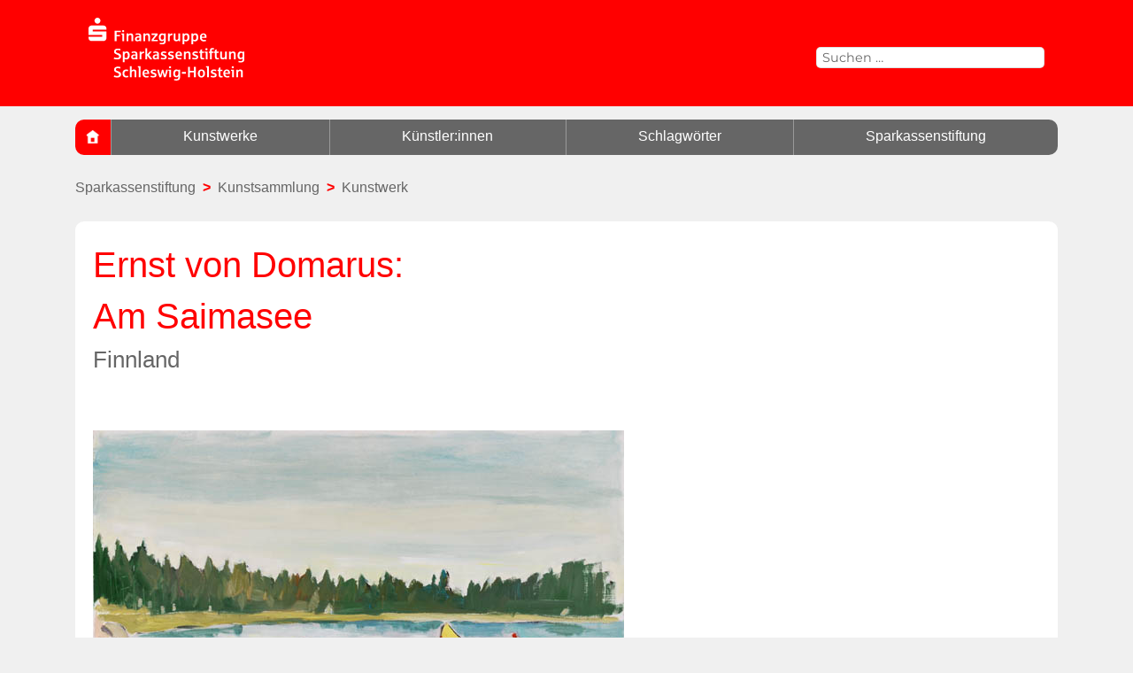

--- FILE ---
content_type: text/html; charset=UTF-8
request_url: https://kunstsammlung.sparkassenstiftung-sh.de/kunstwerke/ernst-von-domarus-am-saimasee-2/
body_size: 11363
content:
<!DOCTYPE html>
<html lang="de" class="no-js">
<head>
	<meta charset="UTF-8">
	<meta name="viewport" content="width=device-width, initial-scale=1">
	<link rel="profile" href="http://gmpg.org/xfn/11">
	<link rel="stylesheet" type="text/css" href="https://webfonts.sparkasse.de/sparkasse_web.css" media="screen, print" />
	<link rel="stylesheet" type="text/css" href="https://webfonts.sparkasse.de/sparkasse_head_web.css" media="screen, print" />
		<script>
(function(html){html.className = html.className.replace(/\bno-js\b/,'js')})(document.documentElement);
//# sourceURL=twentysixteen_javascript_detection
</script>
<meta name='robots' content='index, follow, max-image-preview:large, max-snippet:-1, max-video-preview:-1' />

	<!-- This site is optimized with the Yoast SEO plugin v26.8 - https://yoast.com/product/yoast-seo-wordpress/ -->
	<title>Ernst von Domarus: Am Saimasee - Kunstsammlung der Sparkassenstiftung Schleswig-Holstein</title>
	<meta name="description" content="Ernst von Domarus: Am Saimasee – ein Werk in der umfangreichen Kunstsammlung der Sparkassenstiftung Schleswig-Holstein. Entdecken Sie auf unserer Website viele weitere Kunstwerke." />
	<link rel="canonical" href="https://kunstsammlung.sparkassenstiftung-sh.de/kunstwerke/ernst-von-domarus-am-saimasee-2/" />
	<meta property="og:locale" content="de_DE" />
	<meta property="og:type" content="article" />
	<meta property="og:title" content="Ernst von Domarus: Am Saimasee - Kunstsammlung der Sparkassenstiftung Schleswig-Holstein" />
	<meta property="og:description" content="Ernst von Domarus: Am Saimasee – ein Werk in der umfangreichen Kunstsammlung der Sparkassenstiftung Schleswig-Holstein. Entdecken Sie auf unserer Website viele weitere Kunstwerke." />
	<meta property="og:url" content="https://kunstsammlung.sparkassenstiftung-sh.de/kunstwerke/ernst-von-domarus-am-saimasee-2/" />
	<meta property="og:site_name" content="Sparkassenstiftung Schleswig-Holstein" />
	<meta property="article:modified_time" content="2022-06-09T12:28:45+00:00" />
	<meta property="og:image" content="https://kunstsammlung.sparkassenstiftung-sh.de/wp-content/uploads/dom2400-22_3927.jpg" />
	<meta property="og:image:width" content="600" />
	<meta property="og:image:height" content="450" />
	<meta property="og:image:type" content="image/jpeg" />
	<meta name="twitter:card" content="summary_large_image" />
	<script type="application/ld+json" class="yoast-schema-graph">{"@context":"https://schema.org","@graph":[{"@type":"WebPage","@id":"https://kunstsammlung.sparkassenstiftung-sh.de/kunstwerke/ernst-von-domarus-am-saimasee-2/","url":"https://kunstsammlung.sparkassenstiftung-sh.de/kunstwerke/ernst-von-domarus-am-saimasee-2/","name":"Ernst von Domarus: Am Saimasee - Kunstsammlung der Sparkassenstiftung Schleswig-Holstein","isPartOf":{"@id":"https://kunstsammlung.sparkassenstiftung-sh.de/#website"},"primaryImageOfPage":{"@id":"https://kunstsammlung.sparkassenstiftung-sh.de/kunstwerke/ernst-von-domarus-am-saimasee-2/#primaryimage"},"image":{"@id":"https://kunstsammlung.sparkassenstiftung-sh.de/kunstwerke/ernst-von-domarus-am-saimasee-2/#primaryimage"},"thumbnailUrl":"https://kunstsammlung.sparkassenstiftung-sh.de/wp-content/uploads/dom2400-22_3927.jpg","datePublished":"2020-06-28T09:43:50+00:00","dateModified":"2022-06-09T12:28:45+00:00","description":"Ernst von Domarus: Am Saimasee – ein Werk in der umfangreichen Kunstsammlung der Sparkassenstiftung Schleswig-Holstein. Entdecken Sie auf unserer Website viele weitere Kunstwerke.","breadcrumb":{"@id":"https://kunstsammlung.sparkassenstiftung-sh.de/kunstwerke/ernst-von-domarus-am-saimasee-2/#breadcrumb"},"inLanguage":"de","potentialAction":[{"@type":"ReadAction","target":["https://kunstsammlung.sparkassenstiftung-sh.de/kunstwerke/ernst-von-domarus-am-saimasee-2/"]}]},{"@type":"ImageObject","inLanguage":"de","@id":"https://kunstsammlung.sparkassenstiftung-sh.de/kunstwerke/ernst-von-domarus-am-saimasee-2/#primaryimage","url":"https://kunstsammlung.sparkassenstiftung-sh.de/wp-content/uploads/dom2400-22_3927.jpg","contentUrl":"https://kunstsammlung.sparkassenstiftung-sh.de/wp-content/uploads/dom2400-22_3927.jpg","width":600,"height":450,"caption":"Ernst von Domarus: Am Saimasee"},{"@type":"BreadcrumbList","@id":"https://kunstsammlung.sparkassenstiftung-sh.de/kunstwerke/ernst-von-domarus-am-saimasee-2/#breadcrumb","itemListElement":[{"@type":"ListItem","position":1,"name":"Startseite","item":"https://kunstsammlung.sparkassenstiftung-sh.de/"},{"@type":"ListItem","position":2,"name":"Kunstwerke","item":"https://kunstsammlung.sparkassenstiftung-sh.de/kunstwerke/"},{"@type":"ListItem","position":3,"name":"Ernst von Domarus","item":"https://kunstsammlung.sparkassenstiftung-sh.de/kuenstler/domarus-ernst-von/"},{"@type":"ListItem","position":4,"name":"Ernst von Domarus: Am Saimasee"}]},{"@type":"WebSite","@id":"https://kunstsammlung.sparkassenstiftung-sh.de/#website","url":"https://kunstsammlung.sparkassenstiftung-sh.de/","name":"Sparkassenstiftung Schleswig-Holstein","description":"Die Kunstsammlung","publisher":{"@id":"https://kunstsammlung.sparkassenstiftung-sh.de/#organization"},"potentialAction":[{"@type":"SearchAction","target":{"@type":"EntryPoint","urlTemplate":"https://kunstsammlung.sparkassenstiftung-sh.de/?s={search_term_string}"},"query-input":{"@type":"PropertyValueSpecification","valueRequired":true,"valueName":"search_term_string"}}],"inLanguage":"de"},{"@type":"Organization","@id":"https://kunstsammlung.sparkassenstiftung-sh.de/#organization","name":"Sparkassenstiftung Schleswig-Holstein","url":"https://kunstsammlung.sparkassenstiftung-sh.de/","logo":{"@type":"ImageObject","inLanguage":"de","@id":"https://kunstsammlung.sparkassenstiftung-sh.de/#/schema/logo/image/","url":"https://kunstsammlung.sparkassenstiftung-sh.de/wp-content/uploads/cropped-Logo_S_Stiftung_rot.png","contentUrl":"https://kunstsammlung.sparkassenstiftung-sh.de/wp-content/uploads/cropped-Logo_S_Stiftung_rot.png","width":240,"height":108,"caption":"Sparkassenstiftung Schleswig-Holstein"},"image":{"@id":"https://kunstsammlung.sparkassenstiftung-sh.de/#/schema/logo/image/"}}]}</script>
	<!-- / Yoast SEO plugin. -->


<link rel="alternate" type="application/rss+xml" title="Sparkassenstiftung Schleswig-Holstein &raquo; Feed" href="https://kunstsammlung.sparkassenstiftung-sh.de/feed/" />
<link rel="alternate" type="application/rss+xml" title="Sparkassenstiftung Schleswig-Holstein &raquo; Kommentar-Feed" href="https://kunstsammlung.sparkassenstiftung-sh.de/comments/feed/" />
<link rel="alternate" title="oEmbed (JSON)" type="application/json+oembed" href="https://kunstsammlung.sparkassenstiftung-sh.de/wp-json/oembed/1.0/embed?url=https%3A%2F%2Fkunstsammlung.sparkassenstiftung-sh.de%2Fkunstwerke%2Fernst-von-domarus-am-saimasee-2%2F" />
<link rel="alternate" title="oEmbed (XML)" type="text/xml+oembed" href="https://kunstsammlung.sparkassenstiftung-sh.de/wp-json/oembed/1.0/embed?url=https%3A%2F%2Fkunstsammlung.sparkassenstiftung-sh.de%2Fkunstwerke%2Fernst-von-domarus-am-saimasee-2%2F&#038;format=xml" />
<style id='wp-img-auto-sizes-contain-inline-css'>
img:is([sizes=auto i],[sizes^="auto," i]){contain-intrinsic-size:3000px 1500px}
/*# sourceURL=wp-img-auto-sizes-contain-inline-css */
</style>
<style id='wp-emoji-styles-inline-css'>

	img.wp-smiley, img.emoji {
		display: inline !important;
		border: none !important;
		box-shadow: none !important;
		height: 1em !important;
		width: 1em !important;
		margin: 0 0.07em !important;
		vertical-align: -0.1em !important;
		background: none !important;
		padding: 0 !important;
	}
/*# sourceURL=wp-emoji-styles-inline-css */
</style>
<style id='wp-block-library-inline-css'>
:root{--wp-block-synced-color:#7a00df;--wp-block-synced-color--rgb:122,0,223;--wp-bound-block-color:var(--wp-block-synced-color);--wp-editor-canvas-background:#ddd;--wp-admin-theme-color:#007cba;--wp-admin-theme-color--rgb:0,124,186;--wp-admin-theme-color-darker-10:#006ba1;--wp-admin-theme-color-darker-10--rgb:0,107,160.5;--wp-admin-theme-color-darker-20:#005a87;--wp-admin-theme-color-darker-20--rgb:0,90,135;--wp-admin-border-width-focus:2px}@media (min-resolution:192dpi){:root{--wp-admin-border-width-focus:1.5px}}.wp-element-button{cursor:pointer}:root .has-very-light-gray-background-color{background-color:#eee}:root .has-very-dark-gray-background-color{background-color:#313131}:root .has-very-light-gray-color{color:#eee}:root .has-very-dark-gray-color{color:#313131}:root .has-vivid-green-cyan-to-vivid-cyan-blue-gradient-background{background:linear-gradient(135deg,#00d084,#0693e3)}:root .has-purple-crush-gradient-background{background:linear-gradient(135deg,#34e2e4,#4721fb 50%,#ab1dfe)}:root .has-hazy-dawn-gradient-background{background:linear-gradient(135deg,#faaca8,#dad0ec)}:root .has-subdued-olive-gradient-background{background:linear-gradient(135deg,#fafae1,#67a671)}:root .has-atomic-cream-gradient-background{background:linear-gradient(135deg,#fdd79a,#004a59)}:root .has-nightshade-gradient-background{background:linear-gradient(135deg,#330968,#31cdcf)}:root .has-midnight-gradient-background{background:linear-gradient(135deg,#020381,#2874fc)}:root{--wp--preset--font-size--normal:16px;--wp--preset--font-size--huge:42px}.has-regular-font-size{font-size:1em}.has-larger-font-size{font-size:2.625em}.has-normal-font-size{font-size:var(--wp--preset--font-size--normal)}.has-huge-font-size{font-size:var(--wp--preset--font-size--huge)}.has-text-align-center{text-align:center}.has-text-align-left{text-align:left}.has-text-align-right{text-align:right}.has-fit-text{white-space:nowrap!important}#end-resizable-editor-section{display:none}.aligncenter{clear:both}.items-justified-left{justify-content:flex-start}.items-justified-center{justify-content:center}.items-justified-right{justify-content:flex-end}.items-justified-space-between{justify-content:space-between}.screen-reader-text{border:0;clip-path:inset(50%);height:1px;margin:-1px;overflow:hidden;padding:0;position:absolute;width:1px;word-wrap:normal!important}.screen-reader-text:focus{background-color:#ddd;clip-path:none;color:#444;display:block;font-size:1em;height:auto;left:5px;line-height:normal;padding:15px 23px 14px;text-decoration:none;top:5px;width:auto;z-index:100000}html :where(.has-border-color){border-style:solid}html :where([style*=border-top-color]){border-top-style:solid}html :where([style*=border-right-color]){border-right-style:solid}html :where([style*=border-bottom-color]){border-bottom-style:solid}html :where([style*=border-left-color]){border-left-style:solid}html :where([style*=border-width]){border-style:solid}html :where([style*=border-top-width]){border-top-style:solid}html :where([style*=border-right-width]){border-right-style:solid}html :where([style*=border-bottom-width]){border-bottom-style:solid}html :where([style*=border-left-width]){border-left-style:solid}html :where(img[class*=wp-image-]){height:auto;max-width:100%}:where(figure){margin:0 0 1em}html :where(.is-position-sticky){--wp-admin--admin-bar--position-offset:var(--wp-admin--admin-bar--height,0px)}@media screen and (max-width:600px){html :where(.is-position-sticky){--wp-admin--admin-bar--position-offset:0px}}

/*# sourceURL=wp-block-library-inline-css */
</style><style id='global-styles-inline-css'>
:root{--wp--preset--aspect-ratio--square: 1;--wp--preset--aspect-ratio--4-3: 4/3;--wp--preset--aspect-ratio--3-4: 3/4;--wp--preset--aspect-ratio--3-2: 3/2;--wp--preset--aspect-ratio--2-3: 2/3;--wp--preset--aspect-ratio--16-9: 16/9;--wp--preset--aspect-ratio--9-16: 9/16;--wp--preset--color--black: #000000;--wp--preset--color--cyan-bluish-gray: #abb8c3;--wp--preset--color--white: #fff;--wp--preset--color--pale-pink: #f78da7;--wp--preset--color--vivid-red: #cf2e2e;--wp--preset--color--luminous-vivid-orange: #ff6900;--wp--preset--color--luminous-vivid-amber: #fcb900;--wp--preset--color--light-green-cyan: #7bdcb5;--wp--preset--color--vivid-green-cyan: #00d084;--wp--preset--color--pale-cyan-blue: #8ed1fc;--wp--preset--color--vivid-cyan-blue: #0693e3;--wp--preset--color--vivid-purple: #9b51e0;--wp--preset--color--dark-gray: #1a1a1a;--wp--preset--color--medium-gray: #686868;--wp--preset--color--light-gray: #e5e5e5;--wp--preset--color--blue-gray: #4d545c;--wp--preset--color--bright-blue: #007acc;--wp--preset--color--light-blue: #9adffd;--wp--preset--color--dark-brown: #402b30;--wp--preset--color--medium-brown: #774e24;--wp--preset--color--dark-red: #640c1f;--wp--preset--color--bright-red: #ff675f;--wp--preset--color--yellow: #ffef8e;--wp--preset--gradient--vivid-cyan-blue-to-vivid-purple: linear-gradient(135deg,rgb(6,147,227) 0%,rgb(155,81,224) 100%);--wp--preset--gradient--light-green-cyan-to-vivid-green-cyan: linear-gradient(135deg,rgb(122,220,180) 0%,rgb(0,208,130) 100%);--wp--preset--gradient--luminous-vivid-amber-to-luminous-vivid-orange: linear-gradient(135deg,rgb(252,185,0) 0%,rgb(255,105,0) 100%);--wp--preset--gradient--luminous-vivid-orange-to-vivid-red: linear-gradient(135deg,rgb(255,105,0) 0%,rgb(207,46,46) 100%);--wp--preset--gradient--very-light-gray-to-cyan-bluish-gray: linear-gradient(135deg,rgb(238,238,238) 0%,rgb(169,184,195) 100%);--wp--preset--gradient--cool-to-warm-spectrum: linear-gradient(135deg,rgb(74,234,220) 0%,rgb(151,120,209) 20%,rgb(207,42,186) 40%,rgb(238,44,130) 60%,rgb(251,105,98) 80%,rgb(254,248,76) 100%);--wp--preset--gradient--blush-light-purple: linear-gradient(135deg,rgb(255,206,236) 0%,rgb(152,150,240) 100%);--wp--preset--gradient--blush-bordeaux: linear-gradient(135deg,rgb(254,205,165) 0%,rgb(254,45,45) 50%,rgb(107,0,62) 100%);--wp--preset--gradient--luminous-dusk: linear-gradient(135deg,rgb(255,203,112) 0%,rgb(199,81,192) 50%,rgb(65,88,208) 100%);--wp--preset--gradient--pale-ocean: linear-gradient(135deg,rgb(255,245,203) 0%,rgb(182,227,212) 50%,rgb(51,167,181) 100%);--wp--preset--gradient--electric-grass: linear-gradient(135deg,rgb(202,248,128) 0%,rgb(113,206,126) 100%);--wp--preset--gradient--midnight: linear-gradient(135deg,rgb(2,3,129) 0%,rgb(40,116,252) 100%);--wp--preset--font-size--small: 13px;--wp--preset--font-size--medium: 20px;--wp--preset--font-size--large: 36px;--wp--preset--font-size--x-large: 42px;--wp--preset--spacing--20: 0.44rem;--wp--preset--spacing--30: 0.67rem;--wp--preset--spacing--40: 1rem;--wp--preset--spacing--50: 1.5rem;--wp--preset--spacing--60: 2.25rem;--wp--preset--spacing--70: 3.38rem;--wp--preset--spacing--80: 5.06rem;--wp--preset--shadow--natural: 6px 6px 9px rgba(0, 0, 0, 0.2);--wp--preset--shadow--deep: 12px 12px 50px rgba(0, 0, 0, 0.4);--wp--preset--shadow--sharp: 6px 6px 0px rgba(0, 0, 0, 0.2);--wp--preset--shadow--outlined: 6px 6px 0px -3px rgb(255, 255, 255), 6px 6px rgb(0, 0, 0);--wp--preset--shadow--crisp: 6px 6px 0px rgb(0, 0, 0);}:where(.is-layout-flex){gap: 0.5em;}:where(.is-layout-grid){gap: 0.5em;}body .is-layout-flex{display: flex;}.is-layout-flex{flex-wrap: wrap;align-items: center;}.is-layout-flex > :is(*, div){margin: 0;}body .is-layout-grid{display: grid;}.is-layout-grid > :is(*, div){margin: 0;}:where(.wp-block-columns.is-layout-flex){gap: 2em;}:where(.wp-block-columns.is-layout-grid){gap: 2em;}:where(.wp-block-post-template.is-layout-flex){gap: 1.25em;}:where(.wp-block-post-template.is-layout-grid){gap: 1.25em;}.has-black-color{color: var(--wp--preset--color--black) !important;}.has-cyan-bluish-gray-color{color: var(--wp--preset--color--cyan-bluish-gray) !important;}.has-white-color{color: var(--wp--preset--color--white) !important;}.has-pale-pink-color{color: var(--wp--preset--color--pale-pink) !important;}.has-vivid-red-color{color: var(--wp--preset--color--vivid-red) !important;}.has-luminous-vivid-orange-color{color: var(--wp--preset--color--luminous-vivid-orange) !important;}.has-luminous-vivid-amber-color{color: var(--wp--preset--color--luminous-vivid-amber) !important;}.has-light-green-cyan-color{color: var(--wp--preset--color--light-green-cyan) !important;}.has-vivid-green-cyan-color{color: var(--wp--preset--color--vivid-green-cyan) !important;}.has-pale-cyan-blue-color{color: var(--wp--preset--color--pale-cyan-blue) !important;}.has-vivid-cyan-blue-color{color: var(--wp--preset--color--vivid-cyan-blue) !important;}.has-vivid-purple-color{color: var(--wp--preset--color--vivid-purple) !important;}.has-black-background-color{background-color: var(--wp--preset--color--black) !important;}.has-cyan-bluish-gray-background-color{background-color: var(--wp--preset--color--cyan-bluish-gray) !important;}.has-white-background-color{background-color: var(--wp--preset--color--white) !important;}.has-pale-pink-background-color{background-color: var(--wp--preset--color--pale-pink) !important;}.has-vivid-red-background-color{background-color: var(--wp--preset--color--vivid-red) !important;}.has-luminous-vivid-orange-background-color{background-color: var(--wp--preset--color--luminous-vivid-orange) !important;}.has-luminous-vivid-amber-background-color{background-color: var(--wp--preset--color--luminous-vivid-amber) !important;}.has-light-green-cyan-background-color{background-color: var(--wp--preset--color--light-green-cyan) !important;}.has-vivid-green-cyan-background-color{background-color: var(--wp--preset--color--vivid-green-cyan) !important;}.has-pale-cyan-blue-background-color{background-color: var(--wp--preset--color--pale-cyan-blue) !important;}.has-vivid-cyan-blue-background-color{background-color: var(--wp--preset--color--vivid-cyan-blue) !important;}.has-vivid-purple-background-color{background-color: var(--wp--preset--color--vivid-purple) !important;}.has-black-border-color{border-color: var(--wp--preset--color--black) !important;}.has-cyan-bluish-gray-border-color{border-color: var(--wp--preset--color--cyan-bluish-gray) !important;}.has-white-border-color{border-color: var(--wp--preset--color--white) !important;}.has-pale-pink-border-color{border-color: var(--wp--preset--color--pale-pink) !important;}.has-vivid-red-border-color{border-color: var(--wp--preset--color--vivid-red) !important;}.has-luminous-vivid-orange-border-color{border-color: var(--wp--preset--color--luminous-vivid-orange) !important;}.has-luminous-vivid-amber-border-color{border-color: var(--wp--preset--color--luminous-vivid-amber) !important;}.has-light-green-cyan-border-color{border-color: var(--wp--preset--color--light-green-cyan) !important;}.has-vivid-green-cyan-border-color{border-color: var(--wp--preset--color--vivid-green-cyan) !important;}.has-pale-cyan-blue-border-color{border-color: var(--wp--preset--color--pale-cyan-blue) !important;}.has-vivid-cyan-blue-border-color{border-color: var(--wp--preset--color--vivid-cyan-blue) !important;}.has-vivid-purple-border-color{border-color: var(--wp--preset--color--vivid-purple) !important;}.has-vivid-cyan-blue-to-vivid-purple-gradient-background{background: var(--wp--preset--gradient--vivid-cyan-blue-to-vivid-purple) !important;}.has-light-green-cyan-to-vivid-green-cyan-gradient-background{background: var(--wp--preset--gradient--light-green-cyan-to-vivid-green-cyan) !important;}.has-luminous-vivid-amber-to-luminous-vivid-orange-gradient-background{background: var(--wp--preset--gradient--luminous-vivid-amber-to-luminous-vivid-orange) !important;}.has-luminous-vivid-orange-to-vivid-red-gradient-background{background: var(--wp--preset--gradient--luminous-vivid-orange-to-vivid-red) !important;}.has-very-light-gray-to-cyan-bluish-gray-gradient-background{background: var(--wp--preset--gradient--very-light-gray-to-cyan-bluish-gray) !important;}.has-cool-to-warm-spectrum-gradient-background{background: var(--wp--preset--gradient--cool-to-warm-spectrum) !important;}.has-blush-light-purple-gradient-background{background: var(--wp--preset--gradient--blush-light-purple) !important;}.has-blush-bordeaux-gradient-background{background: var(--wp--preset--gradient--blush-bordeaux) !important;}.has-luminous-dusk-gradient-background{background: var(--wp--preset--gradient--luminous-dusk) !important;}.has-pale-ocean-gradient-background{background: var(--wp--preset--gradient--pale-ocean) !important;}.has-electric-grass-gradient-background{background: var(--wp--preset--gradient--electric-grass) !important;}.has-midnight-gradient-background{background: var(--wp--preset--gradient--midnight) !important;}.has-small-font-size{font-size: var(--wp--preset--font-size--small) !important;}.has-medium-font-size{font-size: var(--wp--preset--font-size--medium) !important;}.has-large-font-size{font-size: var(--wp--preset--font-size--large) !important;}.has-x-large-font-size{font-size: var(--wp--preset--font-size--x-large) !important;}
/*# sourceURL=global-styles-inline-css */
</style>

<style id='classic-theme-styles-inline-css'>
/*! This file is auto-generated */
.wp-block-button__link{color:#fff;background-color:#32373c;border-radius:9999px;box-shadow:none;text-decoration:none;padding:calc(.667em + 2px) calc(1.333em + 2px);font-size:1.125em}.wp-block-file__button{background:#32373c;color:#fff;text-decoration:none}
/*# sourceURL=/wp-includes/css/classic-themes.min.css */
</style>
<link rel='stylesheet' id='parent-style-css' href='https://kunstsammlung.sparkassenstiftung-sh.de/wp-content/themes/twentysixteen/style.css?ver=6.9' media='all' />
<link rel='stylesheet' id='child-theme-css-css' href='https://kunstsammlung.sparkassenstiftung-sh.de/wp-content/themes/sparkassenstiftung/style.css?ver=6.9' media='all' />
<link rel='stylesheet' id='twentysixteen-fonts-css' href='https://kunstsammlung.sparkassenstiftung-sh.de/wp-content/themes/twentysixteen/fonts/merriweather-plus-montserrat-plus-inconsolata.css?ver=20230328' media='all' />
<link rel='stylesheet' id='genericons-css' href='https://kunstsammlung.sparkassenstiftung-sh.de/wp-content/themes/twentysixteen/genericons/genericons.css?ver=20251101' media='all' />
<link rel='stylesheet' id='twentysixteen-style-css' href='https://kunstsammlung.sparkassenstiftung-sh.de/wp-content/themes/sparkassenstiftung/style.css?ver=20251202' media='all' />
<style id='twentysixteen-style-inline-css'>

		/* Custom Page Background Color */
		.site {
			background-color: #f0f0f0;
		}

		mark,
		ins,
		button,
		button[disabled]:hover,
		button[disabled]:focus,
		input[type="button"],
		input[type="button"][disabled]:hover,
		input[type="button"][disabled]:focus,
		input[type="reset"],
		input[type="reset"][disabled]:hover,
		input[type="reset"][disabled]:focus,
		input[type="submit"],
		input[type="submit"][disabled]:hover,
		input[type="submit"][disabled]:focus,
		.menu-toggle.toggled-on,
		.menu-toggle.toggled-on:hover,
		.menu-toggle.toggled-on:focus,
		.pagination .prev,
		.pagination .next,
		.pagination .prev:hover,
		.pagination .prev:focus,
		.pagination .next:hover,
		.pagination .next:focus,
		.pagination .nav-links:before,
		.pagination .nav-links:after,
		.widget_calendar tbody a,
		.widget_calendar tbody a:hover,
		.widget_calendar tbody a:focus,
		.page-links a,
		.page-links a:hover,
		.page-links a:focus {
			color: #f0f0f0;
		}

		@media screen and (min-width: 56.875em) {
			.main-navigation ul ul li {
				background-color: #f0f0f0;
			}

			.main-navigation ul ul:after {
				border-top-color: #f0f0f0;
				border-bottom-color: #f0f0f0;
			}
		}
	

		/* Custom Link Color */
		.menu-toggle:hover,
		.menu-toggle:focus,
		a,
		.main-navigation a:hover,
		.main-navigation a:focus,
		.dropdown-toggle:hover,
		.dropdown-toggle:focus,
		.social-navigation a:hover:before,
		.social-navigation a:focus:before,
		.post-navigation a:hover .post-title,
		.post-navigation a:focus .post-title,
		.tagcloud a:hover,
		.tagcloud a:focus,
		.site-branding .site-title a:hover,
		.site-branding .site-title a:focus,
		.entry-title a:hover,
		.entry-title a:focus,
		.entry-footer a:hover,
		.entry-footer a:focus,
		.comment-metadata a:hover,
		.comment-metadata a:focus,
		.pingback .comment-edit-link:hover,
		.pingback .comment-edit-link:focus,
		.comment-reply-link,
		.comment-reply-link:hover,
		.comment-reply-link:focus,
		.required,
		.site-info a:hover,
		.site-info a:focus {
			color: #333333;
		}

		mark,
		ins,
		button:hover,
		button:focus,
		input[type="button"]:hover,
		input[type="button"]:focus,
		input[type="reset"]:hover,
		input[type="reset"]:focus,
		input[type="submit"]:hover,
		input[type="submit"]:focus,
		.pagination .prev:hover,
		.pagination .prev:focus,
		.pagination .next:hover,
		.pagination .next:focus,
		.widget_calendar tbody a,
		.page-links a:hover,
		.page-links a:focus {
			background-color: #333333;
		}

		input[type="date"]:focus,
		input[type="time"]:focus,
		input[type="datetime-local"]:focus,
		input[type="week"]:focus,
		input[type="month"]:focus,
		input[type="text"]:focus,
		input[type="email"]:focus,
		input[type="url"]:focus,
		input[type="password"]:focus,
		input[type="search"]:focus,
		input[type="tel"]:focus,
		input[type="number"]:focus,
		textarea:focus,
		.tagcloud a:hover,
		.tagcloud a:focus,
		.menu-toggle:hover,
		.menu-toggle:focus {
			border-color: #333333;
		}

		@media screen and (min-width: 56.875em) {
			.main-navigation li:hover > a,
			.main-navigation li.focus > a {
				color: #333333;
			}
		}
	

		/* Custom Main Text Color */
		body,
		blockquote cite,
		blockquote small,
		.main-navigation a,
		.menu-toggle,
		.dropdown-toggle,
		.social-navigation a,
		.post-navigation a,
		.pagination a:hover,
		.pagination a:focus,
		.widget-title a,
		.site-branding .site-title a,
		.entry-title a,
		.page-links > .page-links-title,
		.comment-author,
		.comment-reply-title small a:hover,
		.comment-reply-title small a:focus {
			color: #666666;
		}

		blockquote,
		.menu-toggle.toggled-on,
		.menu-toggle.toggled-on:hover,
		.menu-toggle.toggled-on:focus,
		.post-navigation,
		.post-navigation div + div,
		.pagination,
		.widget,
		.page-header,
		.page-links a,
		.comments-title,
		.comment-reply-title {
			border-color: #666666;
		}

		button,
		button[disabled]:hover,
		button[disabled]:focus,
		input[type="button"],
		input[type="button"][disabled]:hover,
		input[type="button"][disabled]:focus,
		input[type="reset"],
		input[type="reset"][disabled]:hover,
		input[type="reset"][disabled]:focus,
		input[type="submit"],
		input[type="submit"][disabled]:hover,
		input[type="submit"][disabled]:focus,
		.menu-toggle.toggled-on,
		.menu-toggle.toggled-on:hover,
		.menu-toggle.toggled-on:focus,
		.pagination:before,
		.pagination:after,
		.pagination .prev,
		.pagination .next,
		.page-links a {
			background-color: #666666;
		}

		/* Border Color */
		fieldset,
		pre,
		abbr,
		acronym,
		table,
		th,
		td,
		input[type="date"],
		input[type="time"],
		input[type="datetime-local"],
		input[type="week"],
		input[type="month"],
		input[type="text"],
		input[type="email"],
		input[type="url"],
		input[type="password"],
		input[type="search"],
		input[type="tel"],
		input[type="number"],
		textarea,
		.main-navigation li,
		.main-navigation .primary-menu,
		.menu-toggle,
		.dropdown-toggle:after,
		.social-navigation a,
		.image-navigation,
		.comment-navigation,
		.tagcloud a,
		.entry-content,
		.entry-summary,
		.page-links a,
		.page-links > span,
		.comment-list article,
		.comment-list .pingback,
		.comment-list .trackback,
		.comment-reply-link,
		.no-comments,
		.widecolumn .mu_register .mu_alert {
			border-color: rgba( 102, 102, 102, 0.2);
		}

		hr,
		code {
			background-color: rgba( 102, 102, 102, 0.2);
		}

		@media screen and (min-width: 56.875em) {
			.main-navigation ul ul,
			.main-navigation ul ul li {
				border-color: rgba( 102, 102, 102, 0.2);
			}

			.main-navigation ul ul:before {
				border-top-color: rgba( 102, 102, 102, 0.2);
				border-bottom-color: rgba( 102, 102, 102, 0.2);
			}
		}
	
/*# sourceURL=twentysixteen-style-inline-css */
</style>
<link rel='stylesheet' id='twentysixteen-block-style-css' href='https://kunstsammlung.sparkassenstiftung-sh.de/wp-content/themes/twentysixteen/css/blocks.css?ver=20240817' media='all' />
<script async src="https://kunstsammlung.sparkassenstiftung-sh.de/wp-content/plugins/burst-statistics/assets/js/timeme/timeme.min.js?ver=1769171880" id="burst-timeme-js"></script>
<script src="https://kunstsammlung.sparkassenstiftung-sh.de/wp-includes/js/jquery/jquery.min.js?ver=3.7.1" id="jquery-core-js"></script>
<script src="https://kunstsammlung.sparkassenstiftung-sh.de/wp-includes/js/jquery/jquery-migrate.min.js?ver=3.4.1" id="jquery-migrate-js"></script>
<script id="twentysixteen-script-js-extra">
var screenReaderText = {"expand":"Untermen\u00fc \u00f6ffnen","collapse":"Untermen\u00fc schlie\u00dfen"};
//# sourceURL=twentysixteen-script-js-extra
</script>
<script src="https://kunstsammlung.sparkassenstiftung-sh.de/wp-content/themes/twentysixteen/js/functions.js?ver=20230629" id="twentysixteen-script-js" defer data-wp-strategy="defer"></script>
<link rel="https://api.w.org/" href="https://kunstsammlung.sparkassenstiftung-sh.de/wp-json/" /><link rel="EditURI" type="application/rsd+xml" title="RSD" href="https://kunstsammlung.sparkassenstiftung-sh.de/xmlrpc.php?rsd" />
<meta name="generator" content="WordPress 6.9" />
<link rel='shortlink' href='https://kunstsammlung.sparkassenstiftung-sh.de/?p=2142' />
		<style type="text/css" id="twentysixteen-header-css">
		.site-branding {
			margin: 0 auto 0 0;
		}

		.site-branding .site-title,
		.site-description {
			clip-path: inset(50%);
			position: absolute;
		}
		</style>
		<style id="custom-background-css">
body.custom-background { background-color: #f0f0f0; }
</style>
	<link rel="icon" href="https://kunstsammlung.sparkassenstiftung-sh.de/wp-content/uploads/cropped-home-32x32.png" sizes="32x32" />
<link rel="icon" href="https://kunstsammlung.sparkassenstiftung-sh.de/wp-content/uploads/cropped-home-192x192.png" sizes="192x192" />
<link rel="apple-touch-icon" href="https://kunstsammlung.sparkassenstiftung-sh.de/wp-content/uploads/cropped-home-180x180.png" />
<meta name="msapplication-TileImage" content="https://kunstsammlung.sparkassenstiftung-sh.de/wp-content/uploads/cropped-home-270x270.png" />
	<script type="text/javascript">
		function LoadMenue() { var x = document.getElementById("mobile-menu"); if (x.style.display === "block") { x.style.display = "none"; } else {x.style.display = "block";} }
	</script>	
<script type="text/javascript"> <!--
    function UnCryptMailto( s )
    {
        var n = 0;
        var r = "";
        for( var i = 0; i < s.length; i++)
        {
            n = s.charCodeAt( i );
            if( n >= 8364 )
            {
                n = 128;
            }
            r += String.fromCharCode( n - 1 );
        }
        return r;
    }

    function linkTo_UnCryptMailto( s )
    {
        location.href=UnCryptMailto( s );
    }
    // --> </script>
</head>

<body class="wp-singular kunstwerke-template-default single single-kunstwerke postid-2142 custom-background wp-custom-logo wp-embed-responsive wp-theme-twentysixteen wp-child-theme-sparkassenstiftung no-sidebar" data-burst_id="2142" data-burst_type="kunstwerke">
<div id="page" class="site">
	<div class="site-inner">
		<a class="skip-link screen-reader-text" href="#content">Zum Inhalt springen</a>

		<header id="masthead" class="site-header-red" role="banner">
			<div class="site-header">
				<a href="https://www.sparkassenstiftung-sh.de/" class="custom-logo-link" rel="home" aria-current="page"><img src="https://www.sparkassenstiftung-sh.de/_assets/ac321de674df06f67f88592b00c16c6a/Images/logo_stiftung_white.svg" width="176" height="72" class="custom-logo" alt="Sparkassenstiftung Schleswig-Holstein" /></a>				
				
<form role="search" method="get" class="search-form" action="https://kunstsammlung.sparkassenstiftung-sh.de/">
	<label>
		<span class="screen-reader-text">Suche nach:</span>
		<input type="search" class="search-field" placeholder="Suchen …" value="" name="s" />
	</label>
	<button type="submit" class="search-submit"><span class="screen-reader-text">Suchen</span></button>
</form>
			</div><!-- .site-branding -->
		<div class="navi-grey">

							<button class="button-menu" onclick="LoadMenue()">MENÜ</button>

				<div id="site-header-menu" class="site-header-menu">
					<div class="homebutton"><a href="https://kunstsammlung.sparkassenstiftung-sh.de"><img src="/wp-content/uploads/homebutton.png" title="Zur Startseite"></a></div>
											<nav id="site-navigation" class="main-navigation" role="navigation" aria-label="Primäres Menü">
							<div class="menu-kunstsammlung-container"><ul id="menu-kunstsammlung" class="primary-menu"><li id="menu-item-3827" class="menu-item menu-item-type-post_type menu-item-object-page menu-item-3827"><a href="https://kunstsammlung.sparkassenstiftung-sh.de/werke-der-sammlung/">Kunstwerke</a></li>
<li id="menu-item-3455" class="menu-item menu-item-type-post_type menu-item-object-page menu-item-3455"><a href="https://kunstsammlung.sparkassenstiftung-sh.de/kuenstlerliste/">Künstler:innen</a></li>
<li id="menu-item-3456" class="menu-item menu-item-type-post_type menu-item-object-page menu-item-3456"><a href="https://kunstsammlung.sparkassenstiftung-sh.de/uebersicht/">Schlagwörter</a></li>
<li id="menu-item-3458" class="menu-item menu-item-type-custom menu-item-object-custom menu-item-3458"><a href="https://www.sparkassenstiftung-sh.de/">Sparkassenstiftung</a></li>
</ul></div>						</nav><!-- .main-navigation -->
										</div><!-- .mobile-menu -->
				<div id="mobile-menu" class="mobile-menu">
											<nav id="site-navigation" class="main-navigation" role="navigation" aria-label="Primäres Menü">
							<div class="menu-kunstsammlung-container"><ul id="menu-kunstsammlung-1" class="primary-menu"><li class="menu-item menu-item-type-post_type menu-item-object-page menu-item-3827"><a href="https://kunstsammlung.sparkassenstiftung-sh.de/werke-der-sammlung/">Kunstwerke</a></li>
<li class="menu-item menu-item-type-post_type menu-item-object-page menu-item-3455"><a href="https://kunstsammlung.sparkassenstiftung-sh.de/kuenstlerliste/">Künstler:innen</a></li>
<li class="menu-item menu-item-type-post_type menu-item-object-page menu-item-3456"><a href="https://kunstsammlung.sparkassenstiftung-sh.de/uebersicht/">Schlagwörter</a></li>
<li class="menu-item menu-item-type-custom menu-item-object-custom menu-item-3458"><a href="https://www.sparkassenstiftung-sh.de/">Sparkassenstiftung</a></li>
</ul></div>						</nav><!-- .main-navigation -->
										
<form role="search" method="get" class="search-form" action="https://kunstsammlung.sparkassenstiftung-sh.de/">
	<label>
		<span class="screen-reader-text">Suche nach:</span>
		<input type="search" class="search-field" placeholder="Suchen …" value="" name="s" />
	</label>
	<button type="submit" class="search-submit"><span class="screen-reader-text">Suchen</span></button>
</form>
					</div><!-- .mobile-menu -->
					</div><!-- .site-header-main -->

					</header><!-- .site-header -->

			

		<div id="content" class="site-content">

<div id="primary" class="content-area">
	<main id="main" class="site-main" role="main">
		<p style="padding-bottom: 10px;"><a href="https://www.sparkassenstiftung-sh.de/">Sparkassenstiftung</a> <b style="color:#ff0000;">&nbsp;>&nbsp;</b> <a href="/werke-der-sammlung/">Kunstsammlung</a> <b style="color:#ff0000;">&nbsp;>&nbsp;</b> Kunstwerk</p>
		
<article id="post-2142" class="post-2142 kunstwerke type-kunstwerke status-publish has-post-thumbnail hentry kuenstler-domarus-ernst-von ikonographie-ausland ikonographie-hafen-kueste-meer objektbezeichnungen-gemaelde">
	<header class="entry-header">
		<h1 class="page-title">Ernst von Domarus:<br />Am Saimasee</h1><p class="untertitel">Finnland</p><img width="600" height="450" src="https://kunstsammlung.sparkassenstiftung-sh.de/wp-content/uploads/dom2400-22_3927.jpg" class="attachment-large size-large wp-post-image" alt="Ernst von Domarus: Am Saimasee" decoding="async" fetchpriority="high" srcset="https://kunstsammlung.sparkassenstiftung-sh.de/wp-content/uploads/dom2400-22_3927.jpg 600w, https://kunstsammlung.sparkassenstiftung-sh.de/wp-content/uploads/dom2400-22_3927-300x225.jpg 300w" sizes="(max-width: 709px) 85vw, (max-width: 909px) 67vw, (max-width: 984px) 61vw, (max-width: 1362px) 45vw, 600px" /><p class="copyright">© Sparkassenstiftung Schleswig-Holstein  </p>	</header><!-- .entry-header -->



	<div class="entry-content">
		<br><h3>Künstler</h3><p><strong>Ernst von Domarus (* 14. März 1900, † 1977)</strong><br>Ernst von Domarus wurde 1900 im ostpommerschen Bütow geboren. Nach einer Schneiderlehre beim Vater durchquerte der überzeugte "Wandervogel" ganz Deutschland zu Fuß. Sein großer Wunsch nach einer künstlerischen Ausbildung blieb ihm aufgrund der schwierigen Wirtschaftslage verwehrt. So schulte er sich als Autodidakt weitgehend selbst. Nach einer Ausbildung am Berufspädagogischen Institut in Berlin schloss sich ab 1928 eine Lehrtätigkeit an der Gewerblichen Berufsschule Kassel an. Er gründete eine Familie, nahm an Ausstellungen teil und reiste oft. Besonders Skandinavien zog ihn magisch an, aber auch Länder wie Frankreich, Österreich, Italien und Griechenland gehörten zu den Zielen. Im zweiten Weltkrieg gingen fast alle seiner bis dahin geschaffenen Werke sowie sämtliches Fotomaterial verloren. Erst ab 1948 durfte er wieder als Gewerbelehrer tätig sein und dem Berufsverband Bildender Künstler Kassel beitreten. 1977 verstarb er nach längerer Krankheit in seiner Heimatstadt und hinterließ ein vielschichtiges Oeuvre.

Als Künstler zeigt sich Ernst von Domarus sowohl in Bezug auf die Techniken als auch hinsichtlich der Motive und Komposition sehr vielseitig. Eine einheitliche Linie ist im Gesamtwerk nicht auszumachen, da er sich als freier Maler nur dem Sujet, dem zugrundeliegenden Erlebnis verbunden fühlte und hierfür stets die angemessene Form suchte - ob als Öl- oder Acrylbild, Aquarell, Pastell, Zeichnung oder Radierung. Er bleibt meist im gegenständlichen Bereich, legt dabei großen Wert auf die Komposition und Farbwerte. Die mitunter expressionistisch anmutenden Landschaften spiegeln die farbenprächtige Natur samt der Atmosphäre und Stimmung, in der sie wahrgenommen wird. Basis ist die intensive Beobachtung, die den Eindruck von großer Unmittelbarkeit ermöglicht.  </p><p><strong>Literatur:</strong> <br><span class="small">Domarus-ArchivBand 1: Ernst von Domarus – Einblicke und Ausblicke, Carius-Verlag, Kiel, 2011<br />
Domarus-Archiv Band 2: Ernst von Domarus – „Herbes, farbenstarkes Norwegen“, Carius-Verlag, Kiel, 2013<br />
Domarus-Archiv Band 3: Ernst von Domarus …und der „Wandervogel“, Carius-Verlag, Kiel, 2015<br />
… tierisch … Kunst in der Sparkassenstiftung Schleswig-Holstein, Carius-Verlag, Kiel, 2021, Band 6</span></p><p><strong>Weitere Informationen:</strong><br><span class="similar"><a href="http://www.domarus-archiv.de" target="_blank" style="margin-right: 10px; ">Website</a></span></p><br><h3>Schlagwörter / Ähnliche Werke</h3><p><p class="similar"><a href="https://kunstsammlung.sparkassenstiftung-sh.de/kuenstler/domarus-ernst-von/" title="Weitere Kunstwerke von Ernst von Domarus">Ernst von Domarus</a> <span style="font-size: 75%; ">(753)</span> </p><p class="similar"><a href="https://kunstsammlung.sparkassenstiftung-sh.de/objektbezeichnung/gemaelde/" title="Gemälde">Gemälde</a> <span style="font-size: 75%; ">(349)</span> </p><p class="similar"><a href="https://kunstsammlung.sparkassenstiftung-sh.de/ikonographie/ausland/" title="Ausland">Ausland</a> <span style="font-size: 75%; ">(347)</span> </p><p class="similar"><a href="https://kunstsammlung.sparkassenstiftung-sh.de/ikonographie/hafen-kueste-meer/" title="Hafen / Küste / Meer">Hafen / Küste / Meer</a> <span style="font-size: 75%; ">(171)</span> </p></p><br><h3>Daten zum Werk</h3><p class="einruecken2"><span class="einruecken1">Untergruppe: </span>Gemälde</p><p class="einruecken2"><span class="einruecken1">Material: </span>Leinwand</p><p class="einruecken2"><span class="einruecken1">Technik: </span>Öl</p><p class="einruecken2"><span class="einruecken1">Maße: </span>H: 42,2 cm, B: 56 cm</p><p class="einruecken2"><span class="einruecken1">Datierung: </span>1964</p><p class="einruecken2"><span class="einruecken1">Entstehungsort: </span>Finnland</p><p class="einruecken2"><span class="einruecken1">Copyright: </span>Sparkassenstiftung Schleswig-Holstein</p>	</div><!-- .entry-content -->

</article><!-- #post-2142 -->
		<div class="navigation"><ul><li><a href="https://kunstsammlung.sparkassenstiftung-sh.de/kunstwerke/ernst-von-domarus-saimasee/">&larr; zurück</a></li><li><a href="https://kunstsammlung.sparkassenstiftung-sh.de/kunstwerke/katharina-kierzek-ohne-titel-2/">1</a></li><li> … </li><li><a href="https://kunstsammlung.sparkassenstiftung-sh.de/kunstwerke/ernst-von-domarus-saimasee/" class="inactive ">876</a></li><li class="active"><a href="#">877</a></li><li><a href="https://kunstsammlung.sparkassenstiftung-sh.de/kunstwerke/ernst-von-domarus-am-saimasee/" class="inactive ">878</a></li><li> … </li><li><a href="https://kunstsammlung.sparkassenstiftung-sh.de/kunstwerke/jochen-harro-bierzunski-hommage-a-lebrun/">1583 </a></li><li><a href="https://kunstsammlung.sparkassenstiftung-sh.de/kunstwerke/ernst-von-domarus-am-saimasee/">weiter &rarr;</a></li></ul>
</div>
		
		
	</main><!-- .site-main -->

	
</div><!-- .content-area -->



		</div><!-- .site-content -->

		<footer id="colophon" class="site-footer" role="contentinfo">
							<nav class="footer-navigation" role="navigation" aria-label="Primäres Footer-Menü">
					<div class="menu-kunstsammlung-container"><ul id="menu-kunstsammlung-2" class="primary-menu"><li class="menu-item menu-item-type-post_type menu-item-object-page menu-item-3827"><a href="https://kunstsammlung.sparkassenstiftung-sh.de/werke-der-sammlung/">Kunstwerke</a></li>
<li class="menu-item menu-item-type-post_type menu-item-object-page menu-item-3455"><a href="https://kunstsammlung.sparkassenstiftung-sh.de/kuenstlerliste/">Künstler:innen</a></li>
<li class="menu-item menu-item-type-post_type menu-item-object-page menu-item-3456"><a href="https://kunstsammlung.sparkassenstiftung-sh.de/uebersicht/">Schlagwörter</a></li>
<li class="menu-item menu-item-type-custom menu-item-object-custom menu-item-3458"><a href="https://www.sparkassenstiftung-sh.de/">Sparkassenstiftung</a></li>
</ul></div>				</nav><!-- .main-navigation -->
			
			
			<div class="site-info">
								<p class="site-title"><a href="https://www.sparkassenstiftung-sh.de/startseite" rel="home">Sparkassenstiftung Schleswig-Holstein</a> &nbsp; <a href="https://www.sparkassenstiftung-sh.de/kontakt">Kontakt</a> &nbsp; <a href="/impressum">Impressum</a> &nbsp; <a href="https://www.sparkassenstiftung-sh.de/datenschutzerklaerung">Datenschutz</a></p>
							</div><!-- .site-info -->
		</footer><!-- .site-footer -->
	</div><!-- .site-inner -->
</div><!-- .site -->

<script type="speculationrules">
{"prefetch":[{"source":"document","where":{"and":[{"href_matches":"/*"},{"not":{"href_matches":["/wp-*.php","/wp-admin/*","/wp-content/uploads/*","/wp-content/*","/wp-content/plugins/*","/wp-content/themes/sparkassenstiftung/*","/wp-content/themes/twentysixteen/*","/*\\?(.+)"]}},{"not":{"selector_matches":"a[rel~=\"nofollow\"]"}},{"not":{"selector_matches":".no-prefetch, .no-prefetch a"}}]},"eagerness":"conservative"}]}
</script>
<script defer src="https://kunstsammlung.sparkassenstiftung-sh.de/wp-content/uploads/burst/js/burst.min.js?ver=1769647117" id="burst-js"></script>
<script id="wp-emoji-settings" type="application/json">
{"baseUrl":"https://s.w.org/images/core/emoji/17.0.2/72x72/","ext":".png","svgUrl":"https://s.w.org/images/core/emoji/17.0.2/svg/","svgExt":".svg","source":{"concatemoji":"https://kunstsammlung.sparkassenstiftung-sh.de/wp-includes/js/wp-emoji-release.min.js?ver=6.9"}}
</script>
<script type="module">
/*! This file is auto-generated */
const a=JSON.parse(document.getElementById("wp-emoji-settings").textContent),o=(window._wpemojiSettings=a,"wpEmojiSettingsSupports"),s=["flag","emoji"];function i(e){try{var t={supportTests:e,timestamp:(new Date).valueOf()};sessionStorage.setItem(o,JSON.stringify(t))}catch(e){}}function c(e,t,n){e.clearRect(0,0,e.canvas.width,e.canvas.height),e.fillText(t,0,0);t=new Uint32Array(e.getImageData(0,0,e.canvas.width,e.canvas.height).data);e.clearRect(0,0,e.canvas.width,e.canvas.height),e.fillText(n,0,0);const a=new Uint32Array(e.getImageData(0,0,e.canvas.width,e.canvas.height).data);return t.every((e,t)=>e===a[t])}function p(e,t){e.clearRect(0,0,e.canvas.width,e.canvas.height),e.fillText(t,0,0);var n=e.getImageData(16,16,1,1);for(let e=0;e<n.data.length;e++)if(0!==n.data[e])return!1;return!0}function u(e,t,n,a){switch(t){case"flag":return n(e,"\ud83c\udff3\ufe0f\u200d\u26a7\ufe0f","\ud83c\udff3\ufe0f\u200b\u26a7\ufe0f")?!1:!n(e,"\ud83c\udde8\ud83c\uddf6","\ud83c\udde8\u200b\ud83c\uddf6")&&!n(e,"\ud83c\udff4\udb40\udc67\udb40\udc62\udb40\udc65\udb40\udc6e\udb40\udc67\udb40\udc7f","\ud83c\udff4\u200b\udb40\udc67\u200b\udb40\udc62\u200b\udb40\udc65\u200b\udb40\udc6e\u200b\udb40\udc67\u200b\udb40\udc7f");case"emoji":return!a(e,"\ud83e\u1fac8")}return!1}function f(e,t,n,a){let r;const o=(r="undefined"!=typeof WorkerGlobalScope&&self instanceof WorkerGlobalScope?new OffscreenCanvas(300,150):document.createElement("canvas")).getContext("2d",{willReadFrequently:!0}),s=(o.textBaseline="top",o.font="600 32px Arial",{});return e.forEach(e=>{s[e]=t(o,e,n,a)}),s}function r(e){var t=document.createElement("script");t.src=e,t.defer=!0,document.head.appendChild(t)}a.supports={everything:!0,everythingExceptFlag:!0},new Promise(t=>{let n=function(){try{var e=JSON.parse(sessionStorage.getItem(o));if("object"==typeof e&&"number"==typeof e.timestamp&&(new Date).valueOf()<e.timestamp+604800&&"object"==typeof e.supportTests)return e.supportTests}catch(e){}return null}();if(!n){if("undefined"!=typeof Worker&&"undefined"!=typeof OffscreenCanvas&&"undefined"!=typeof URL&&URL.createObjectURL&&"undefined"!=typeof Blob)try{var e="postMessage("+f.toString()+"("+[JSON.stringify(s),u.toString(),c.toString(),p.toString()].join(",")+"));",a=new Blob([e],{type:"text/javascript"});const r=new Worker(URL.createObjectURL(a),{name:"wpTestEmojiSupports"});return void(r.onmessage=e=>{i(n=e.data),r.terminate(),t(n)})}catch(e){}i(n=f(s,u,c,p))}t(n)}).then(e=>{for(const n in e)a.supports[n]=e[n],a.supports.everything=a.supports.everything&&a.supports[n],"flag"!==n&&(a.supports.everythingExceptFlag=a.supports.everythingExceptFlag&&a.supports[n]);var t;a.supports.everythingExceptFlag=a.supports.everythingExceptFlag&&!a.supports.flag,a.supports.everything||((t=a.source||{}).concatemoji?r(t.concatemoji):t.wpemoji&&t.twemoji&&(r(t.twemoji),r(t.wpemoji)))});
//# sourceURL=https://kunstsammlung.sparkassenstiftung-sh.de/wp-includes/js/wp-emoji-loader.min.js
</script>
</body>
</html>

<!-- Dynamic page generated in 0.251 seconds. -->
<!-- Cached page generated by WP-Super-Cache on 2026-01-29 09:19:32 -->

<!-- Compression = gzip -->